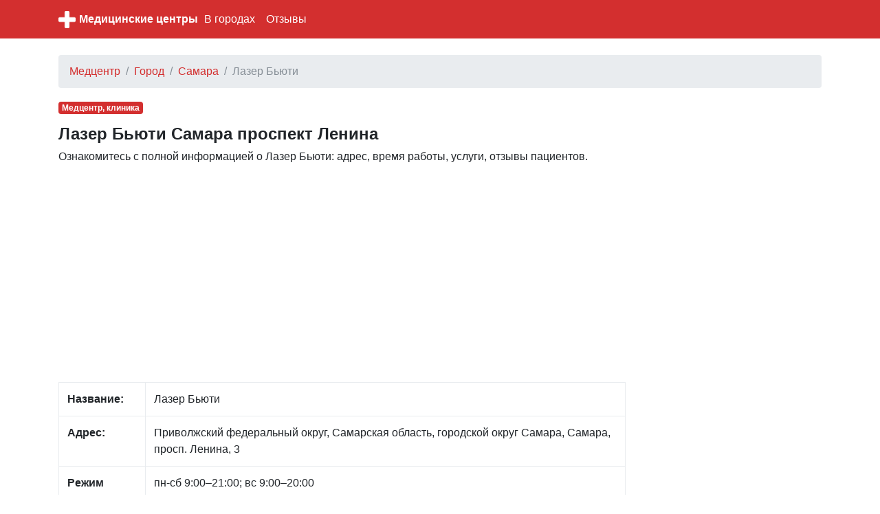

--- FILE ---
content_type: text/html; charset=UTF-8
request_url: https://themedico.ru/2002939/c/lazer-byuti
body_size: 5180
content:
<!DOCTYPE html>
<html lang="ru">
<head>
    <meta charset="utf-8">
    <meta name="viewport" content="width=device-width, initial-scale=1, shrink-to-fit=no">

    <link rel="icon" type="image/x-icon" href="/favicon.ico" >
    <link rel="icon" type="image/png" sizes="32x32" href="/favicon-32x32.png">
    <link rel="icon" type="image/png" sizes="16x16" href="/favicon-16x16.png">

    <meta name="description" content="">

    <link rel="icon" href="/favicon.ico">

    <title>Лазер Бьюти Самара проспект Ленина: адрес, режим работы, услуги, телефон</title>


    <link rel="stylesheet" href="/css/bootstrap.min.css">
    <link rel="stylesheet" href="https://maxcdn.bootstrapcdn.com/font-awesome/4.7.0/css/font-awesome.min.css">
    <link href="/css/main.css" rel="stylesheet">

    <script src="https://yandex.st/jquery/3.2.1/jquery.min.js" type="text/javascript"></script>
    <script src="//api-maps.yandex.ru/2.1/?lang=ru_RU" type="text/javascript"></script>

    

</head>

<body>


<nav class="navbar navbar-expand-md navbar-dark bg-primary mb-4">
    <div class="container">

            <a href="/" class="pull-left">
                <img src="/favicon-96x96.png" width="25" height="25" alt="" class="">
            </a>
            <span class="" style="width:220px;"><a class="logo" href="/">Медицинские центры</a></span>

        <button class="navbar-toggler" type="button" data-toggle="collapse" data-target="#navbarCollapse" aria-controls="navbarCollapse" aria-expanded="false" aria-label="nav" style="padding-left: 0px; padding-right: 0px;">
            <span class="navbar-toggler-icon"></span>
        </button>
        <div class="collapse navbar-collapse" id="navbarCollapse">
            <ul class="navbar-nav mr-auto">

                <li class="nav-item">
                    <a class="nav-link" href="/gorod">В городах</a>
                </li>

                <li class="nav-item">
                    <a class="nav-link" href="/otzyvy">Отзывы</a>
                </li>
            </ul>
        </div>
    </div>
</nav>


<div class="container">
    
    <ol class="breadcrumb">
        
                            <li class="breadcrumb-item"><a href="https://themedico.ru">Медцентр</a></li>
            
        
                            <li class="breadcrumb-item"><a href="https://themedico.ru/gorod">Город</a></li>
            
        
                            <li class="breadcrumb-item"><a href="https://themedico.ru/gorod/samara">Самара</a></li>
            
        
                            <li class="breadcrumb-item active">Лазер Бьюти</li>
            
            </ol>



    <div class="row">
        <div class="col-lg-9" itemscope itemtype="http://schema.org/Place">
            <span class="badge  badge-primary mb-3">Медцентр, клиника</span>
            <h1>Лазер Бьюти Самара проспект Ленина</h1>

            <div class="all-info">
                <p>
                   Ознакомитесь с полной информацией о Лазер Бьюти: адрес, время работы, услуги, отзывы пациентов.
                </p>

            </div>

                        <div class="mt-3 mb-3">
                <script async src="//pagead2.googlesyndication.com/pagead/js/adsbygoogle.js"></script>
                <!-- adaptive -->
                <ins class="adsbygoogle"
                     style="display:block"
                     data-ad-client="ca-pub-1952771030581545"
                     data-ad-slot="3928454311"
                     data-ad-format="auto"></ins>
                <script>
                    (adsbygoogle = window.adsbygoogle || []).push({});
                </script>
            </div>
            
            <div class="main_info">
                <table class="table table-bordered">
                    <tr>
                        <td><b>Название:</b></td>
                        <td><span itemprop="name">Лазер Бьюти</span></td>
                    </tr>
                    <tr>
                        <td><b>Адрес:</b></td>
                        <td><span itemprop="address">Приволжский федеральный округ, Самарская область, городской округ Самара, Самара, просп. Ленина, 3</span></td>
                    </tr>
                    <tr>
                        <td><b>Режим работы:</b></td>
                        <td>пн-сб 9:00–21:00; вс 9:00–20:00</td>
                    </tr>
                    <tr>
                        <td><b>Услуги:</b></td>
                        <td>
                            эпиляция<br/> виды косметологии<br/> для фигуры<br/> косметологические услуги<br/>                         </td>
                    </tr>
                    <tr>
                        <td><b>Телефон:</b></td>
                        <td>
                                                                                <span itemprop="telephone"><a style="display: block;" href="tel:+7 (846) 250-02-03">+7 (846) 250-02-03</a></span>
                                                
                        </td>
                    </tr>
                    <tr>
                        <td><b>Сайт:</b></td>
                        <td>

                            <a style='display:block;' href='http://laser-beauty.ru/'>http://laser-beauty.ru/</a><a style='display:block;' href=''></a>
                        </td>
                    </tr>

                </table>

                <span itemprop="aggregateRating" itemscope itemtype="http://schema.org/AggregateRating">
                <span itemprop="ratingValue" content="3.68"></span>
                <span itemprop="reviewCount" content="0"></span>
            </span>

            </div>


            <div class="mt-4">
                <h2>Лазер Бьюти  на карте</h2>
                <p>
                    Лазер Бьюти на карте города Самара                </p>


                <div id="map" class="w-100 mt-3 mb-5" style="height: 400px;">

                </div>
            </div>

                        <div class="mt-3 mb-3">
                <script async src="//pagead2.googlesyndication.com/pagead/js/adsbygoogle.js"></script>
                <!-- adaptive -->
                <ins class="adsbygoogle"
                     style="display:block"
                     data-ad-client="ca-pub-1952771030581545"
                     data-ad-slot="3928454311"
                     data-ad-format="auto"></ins>
                <script>
                    (adsbygoogle = window.adsbygoogle || []).push({});
                </script>
            </div>
            
            <div class="mt-4 mb-4">
                <h2>Отзывы Лазер Бьюти</h2>
                <p>
                   Для улучшения работы нашего сайта, пожалуйста, оставьте отзыв об этом медицинском центре. Этим Вы поможете другим пользователям
                </p>
            </div>


            <div id="otzyvy" class="mt-2">
                            </div>


            <div id="addreply" class="mb-3">
                <div class="card">
                    <div class="card-header">
                        Добавить отзыв о Лазер Бьюти                    </div>
                    <div class="card-block" style="padding-left: 15px; padding-right: 15px; padding-top: 15px;">
                        <form action="" method="post">
                            <input type="hidden" name="_token" value="WkykOW5SfvynEchG3mwaS7SxNbHLCeEzSpFlNuT1">
                            <div class="form-group">
                                <label for="name">Имя:</label>
                                <input class="form-control" type="text" value="" id="name" name="name">
                            </div>

                            <div class="form-group">
                                <label for="type">Рейтинг:</label>
                                <select id="rating" name="rating" class="form-control">
                                    <option value="0">Нейтральный</option>
                                    <option value="-1">Отрицательный</option>
                                    <option value="1">Позитивный</option>
                                </select>

                            </div>

                            <div class="form-group">
                                <label for="comment">Отзыв:</label>
                                <textarea class="form-control" id="comment" name="comment"
                                          style="height: 150px;"></textarea>
                            </div>

                            <div class="form-group">
                                <script src="https://www.google.com/recaptcha/api.js?hl=ru" async defer></script>
<div class="g-recaptcha" data-size="compact" data-sitekey="6LeCPD4UAAAAAE7DO_EkFgCAwVUlCSrjprcnAqIX"></div>
                            </div>
                            <div class="form-group">
                                <input type="submit" name="send" class="btn btn-primary" style="color:white;" value="Добавить"/>
                            </div>

                            
                        </form>
                    </div>

                </div>
            </div>


                        <div class="mt-4 mb-4">
                <h2>Медицинские центры рядом Самара</h2>

                                <a style="display: block" href="/2002941/c/meditsinskaya-kompaniya-medkorp">Медицинская компания Медкорп улица Мяги</a>
                                <a style="display: block" href="/2003043/c/tsentr-lor-pomoshchi-i-sluhoprotezirovaniya">Центр лор помощи и слухопротезирования улица Мичурина</a>
                                <a style="display: block" href="/2002921/c/meditsinskiy-tsentr-ekspert">Медицинский центр Эксперт Ново-Вокзальная улица</a>
                                <a style="display: block" href="/2002971/c/kardio">Кардио+ улица Кирова</a>
                                <a style="display: block" href="/2002823/c/klinika-lets">Клиника Лец Садовая улица</a>
                                <a style="display: block" href="/2002819/c/medikal-on-grup">Медикал Он Груп улица Карбышева</a>
                                <a style="display: block" href="/2002842/c/klinika-florovoy">Клиника Флоровой улица Антонова-Овсеенко</a>
                                <a style="display: block" href="/2003073/c/munitsipalnoe-uchrezhdenie-poliklinika-9">Муниципальное учреждение поликлиника № 9 </a>
                                <a style="display: block" href="/2003074/c/salon-krasoty-i-zdorovya">Салон красоты и здоровья улица Георгия Димитрова</a>
                                <a style="display: block" href="/2003072/c/gbuz-so-sgdkb-1-im-n-n-ivanovoy">ГБУЗ Со Сгдкб № 1 им. Н. Н. Ивановой проспект Карла Маркса</a>
                                <a style="display: block" href="/2002997/c/meditsinskiy-tsentr-zdorove-detey">Медицинский центр Здоровье Детей 6-я просека</a>
                                <a style="display: block" href="/2094179/c/nash-doktor">Наш доктор улица Парижской Коммуны</a>
                                <a style="display: block" href="/2002946/c/elixir">Elixir Ново-Садовая улица</a>
                                <a style="display: block" href="/2002797/c/klinika-doktora-andreeva">Клиника доктора Андреева Ново-Садовая улица</a>
                                <a style="display: block" href="/2002828/c/medtsentr-klinika-meditsinskiy-tsentr-avatar">Медцентр, клиника Медицинский центр Аватар Ташкентская улица</a>
                                <a style="display: block" href="/2002837/c/lechebno-diagnosticheskiy-tsentr-kardiologii-i-nevrologii">Лечебно-диагностический центр кардиологии и неврологии проспект Кирова</a>
                                <a style="display: block" href="/2002889/c/ambulatornyy-tsentr-1">Амбулаторный центр № 1 Физкультурная улица</a>
                                <a style="display: block" href="/2003075/c/regionalnogo-tsentr-nefrologii-dializa-i-klinicheskoy-transfuziologii">Регионального центр нефрологии, диализа и клинической трансфузиологии Ташкентская улица</a>
                                <a style="display: block" href="/2003002/c/mediko-pedagogicheskiy-tsentr-verbena">Медико-педагогический центр Вербена Галактионовская улица</a>
                                <a style="display: block" href="/2002915/c/meditsinskiy-tsentr-ostrovok-zdorovya-plyus">Медицинский центр Островок здоровья плюс улица Советской Армии</a>
                
            </div>
            
        </div>

        <div class="col-lg-3">
                            <script async src="//pagead2.googlesyndication.com/pagead/js/adsbygoogle.js"></script>
                <!-- adaptive -->
                <ins class="adsbygoogle"
                     style="display:block"
                     data-ad-client="ca-pub-1952771030581545"
                     data-ad-slot="3928454311"
                     data-ad-format="auto"></ins>
                <script>
                    (adsbygoogle = window.adsbygoogle || []).push({});
                </script>
            
        </div>

    </div>

    <br/>

</div><!-- /container -->


<footer class="footer">
    <div class="container" style="background-color: #f5f5f5">
        <span class="text-muted">По всем вопросам работы сайта напишите нам</span>
       <a href="/contact">Обратная связь</a>
    </div>
</footer>

<script src="https://cdnjs.cloudflare.com/ajax/libs/popper.js/1.11.0/umd/popper.min.js" integrity="sha384-b/U6ypiBEHpOf/4+1nzFpr53nxSS+GLCkfwBdFNTxtclqqenISfwAzpKaMNFNmj4" crossorigin="anonymous"></script>
<script src="/js/bootstrap.min.js"></script>

<script type="text/javascript">
    var point = [53.2071720,50.1377040];
    var city = "Самара";
</script>

<script src="/mapsload.js"></script>


<!-- Yandex.Metrika counter -->
<script type="text/javascript" >
    (function (d, w, c) {
        (w[c] = w[c] || []).push(function() {
            try {
                w.yaCounter47137422 = new Ya.Metrika({
                    id:47137422,
                    clickmap:true,
                    trackLinks:true,
                    accurateTrackBounce:true
                });
            } catch(e) { }
        });

        var n = d.getElementsByTagName("script")[0],
            s = d.createElement("script"),
            f = function () { n.parentNode.insertBefore(s, n); };
        s.type = "text/javascript";
        s.async = true;
        s.src = "https://mc.yandex.ru/metrika/watch.js";

        if (w.opera == "[object Opera]") {
            d.addEventListener("DOMContentLoaded", f, false);
        } else { f(); }
    })(document, window, "yandex_metrika_callbacks");
</script>
<noscript><div><img src="https://mc.yandex.ru/watch/47137422" style="position:absolute; left:-9999px;" alt="" /></div></noscript>
<!-- /Yandex.Metrika counter -->


</body>
</html>


--- FILE ---
content_type: text/html; charset=utf-8
request_url: https://www.google.com/recaptcha/api2/anchor?ar=1&k=6LeCPD4UAAAAAE7DO_EkFgCAwVUlCSrjprcnAqIX&co=aHR0cHM6Ly90aGVtZWRpY28ucnU6NDQz&hl=ru&v=N67nZn4AqZkNcbeMu4prBgzg&size=compact&anchor-ms=20000&execute-ms=30000&cb=szivl22qxaqv
body_size: 49569
content:
<!DOCTYPE HTML><html dir="ltr" lang="ru"><head><meta http-equiv="Content-Type" content="text/html; charset=UTF-8">
<meta http-equiv="X-UA-Compatible" content="IE=edge">
<title>reCAPTCHA</title>
<style type="text/css">
/* cyrillic-ext */
@font-face {
  font-family: 'Roboto';
  font-style: normal;
  font-weight: 400;
  font-stretch: 100%;
  src: url(//fonts.gstatic.com/s/roboto/v48/KFO7CnqEu92Fr1ME7kSn66aGLdTylUAMa3GUBHMdazTgWw.woff2) format('woff2');
  unicode-range: U+0460-052F, U+1C80-1C8A, U+20B4, U+2DE0-2DFF, U+A640-A69F, U+FE2E-FE2F;
}
/* cyrillic */
@font-face {
  font-family: 'Roboto';
  font-style: normal;
  font-weight: 400;
  font-stretch: 100%;
  src: url(//fonts.gstatic.com/s/roboto/v48/KFO7CnqEu92Fr1ME7kSn66aGLdTylUAMa3iUBHMdazTgWw.woff2) format('woff2');
  unicode-range: U+0301, U+0400-045F, U+0490-0491, U+04B0-04B1, U+2116;
}
/* greek-ext */
@font-face {
  font-family: 'Roboto';
  font-style: normal;
  font-weight: 400;
  font-stretch: 100%;
  src: url(//fonts.gstatic.com/s/roboto/v48/KFO7CnqEu92Fr1ME7kSn66aGLdTylUAMa3CUBHMdazTgWw.woff2) format('woff2');
  unicode-range: U+1F00-1FFF;
}
/* greek */
@font-face {
  font-family: 'Roboto';
  font-style: normal;
  font-weight: 400;
  font-stretch: 100%;
  src: url(//fonts.gstatic.com/s/roboto/v48/KFO7CnqEu92Fr1ME7kSn66aGLdTylUAMa3-UBHMdazTgWw.woff2) format('woff2');
  unicode-range: U+0370-0377, U+037A-037F, U+0384-038A, U+038C, U+038E-03A1, U+03A3-03FF;
}
/* math */
@font-face {
  font-family: 'Roboto';
  font-style: normal;
  font-weight: 400;
  font-stretch: 100%;
  src: url(//fonts.gstatic.com/s/roboto/v48/KFO7CnqEu92Fr1ME7kSn66aGLdTylUAMawCUBHMdazTgWw.woff2) format('woff2');
  unicode-range: U+0302-0303, U+0305, U+0307-0308, U+0310, U+0312, U+0315, U+031A, U+0326-0327, U+032C, U+032F-0330, U+0332-0333, U+0338, U+033A, U+0346, U+034D, U+0391-03A1, U+03A3-03A9, U+03B1-03C9, U+03D1, U+03D5-03D6, U+03F0-03F1, U+03F4-03F5, U+2016-2017, U+2034-2038, U+203C, U+2040, U+2043, U+2047, U+2050, U+2057, U+205F, U+2070-2071, U+2074-208E, U+2090-209C, U+20D0-20DC, U+20E1, U+20E5-20EF, U+2100-2112, U+2114-2115, U+2117-2121, U+2123-214F, U+2190, U+2192, U+2194-21AE, U+21B0-21E5, U+21F1-21F2, U+21F4-2211, U+2213-2214, U+2216-22FF, U+2308-230B, U+2310, U+2319, U+231C-2321, U+2336-237A, U+237C, U+2395, U+239B-23B7, U+23D0, U+23DC-23E1, U+2474-2475, U+25AF, U+25B3, U+25B7, U+25BD, U+25C1, U+25CA, U+25CC, U+25FB, U+266D-266F, U+27C0-27FF, U+2900-2AFF, U+2B0E-2B11, U+2B30-2B4C, U+2BFE, U+3030, U+FF5B, U+FF5D, U+1D400-1D7FF, U+1EE00-1EEFF;
}
/* symbols */
@font-face {
  font-family: 'Roboto';
  font-style: normal;
  font-weight: 400;
  font-stretch: 100%;
  src: url(//fonts.gstatic.com/s/roboto/v48/KFO7CnqEu92Fr1ME7kSn66aGLdTylUAMaxKUBHMdazTgWw.woff2) format('woff2');
  unicode-range: U+0001-000C, U+000E-001F, U+007F-009F, U+20DD-20E0, U+20E2-20E4, U+2150-218F, U+2190, U+2192, U+2194-2199, U+21AF, U+21E6-21F0, U+21F3, U+2218-2219, U+2299, U+22C4-22C6, U+2300-243F, U+2440-244A, U+2460-24FF, U+25A0-27BF, U+2800-28FF, U+2921-2922, U+2981, U+29BF, U+29EB, U+2B00-2BFF, U+4DC0-4DFF, U+FFF9-FFFB, U+10140-1018E, U+10190-1019C, U+101A0, U+101D0-101FD, U+102E0-102FB, U+10E60-10E7E, U+1D2C0-1D2D3, U+1D2E0-1D37F, U+1F000-1F0FF, U+1F100-1F1AD, U+1F1E6-1F1FF, U+1F30D-1F30F, U+1F315, U+1F31C, U+1F31E, U+1F320-1F32C, U+1F336, U+1F378, U+1F37D, U+1F382, U+1F393-1F39F, U+1F3A7-1F3A8, U+1F3AC-1F3AF, U+1F3C2, U+1F3C4-1F3C6, U+1F3CA-1F3CE, U+1F3D4-1F3E0, U+1F3ED, U+1F3F1-1F3F3, U+1F3F5-1F3F7, U+1F408, U+1F415, U+1F41F, U+1F426, U+1F43F, U+1F441-1F442, U+1F444, U+1F446-1F449, U+1F44C-1F44E, U+1F453, U+1F46A, U+1F47D, U+1F4A3, U+1F4B0, U+1F4B3, U+1F4B9, U+1F4BB, U+1F4BF, U+1F4C8-1F4CB, U+1F4D6, U+1F4DA, U+1F4DF, U+1F4E3-1F4E6, U+1F4EA-1F4ED, U+1F4F7, U+1F4F9-1F4FB, U+1F4FD-1F4FE, U+1F503, U+1F507-1F50B, U+1F50D, U+1F512-1F513, U+1F53E-1F54A, U+1F54F-1F5FA, U+1F610, U+1F650-1F67F, U+1F687, U+1F68D, U+1F691, U+1F694, U+1F698, U+1F6AD, U+1F6B2, U+1F6B9-1F6BA, U+1F6BC, U+1F6C6-1F6CF, U+1F6D3-1F6D7, U+1F6E0-1F6EA, U+1F6F0-1F6F3, U+1F6F7-1F6FC, U+1F700-1F7FF, U+1F800-1F80B, U+1F810-1F847, U+1F850-1F859, U+1F860-1F887, U+1F890-1F8AD, U+1F8B0-1F8BB, U+1F8C0-1F8C1, U+1F900-1F90B, U+1F93B, U+1F946, U+1F984, U+1F996, U+1F9E9, U+1FA00-1FA6F, U+1FA70-1FA7C, U+1FA80-1FA89, U+1FA8F-1FAC6, U+1FACE-1FADC, U+1FADF-1FAE9, U+1FAF0-1FAF8, U+1FB00-1FBFF;
}
/* vietnamese */
@font-face {
  font-family: 'Roboto';
  font-style: normal;
  font-weight: 400;
  font-stretch: 100%;
  src: url(//fonts.gstatic.com/s/roboto/v48/KFO7CnqEu92Fr1ME7kSn66aGLdTylUAMa3OUBHMdazTgWw.woff2) format('woff2');
  unicode-range: U+0102-0103, U+0110-0111, U+0128-0129, U+0168-0169, U+01A0-01A1, U+01AF-01B0, U+0300-0301, U+0303-0304, U+0308-0309, U+0323, U+0329, U+1EA0-1EF9, U+20AB;
}
/* latin-ext */
@font-face {
  font-family: 'Roboto';
  font-style: normal;
  font-weight: 400;
  font-stretch: 100%;
  src: url(//fonts.gstatic.com/s/roboto/v48/KFO7CnqEu92Fr1ME7kSn66aGLdTylUAMa3KUBHMdazTgWw.woff2) format('woff2');
  unicode-range: U+0100-02BA, U+02BD-02C5, U+02C7-02CC, U+02CE-02D7, U+02DD-02FF, U+0304, U+0308, U+0329, U+1D00-1DBF, U+1E00-1E9F, U+1EF2-1EFF, U+2020, U+20A0-20AB, U+20AD-20C0, U+2113, U+2C60-2C7F, U+A720-A7FF;
}
/* latin */
@font-face {
  font-family: 'Roboto';
  font-style: normal;
  font-weight: 400;
  font-stretch: 100%;
  src: url(//fonts.gstatic.com/s/roboto/v48/KFO7CnqEu92Fr1ME7kSn66aGLdTylUAMa3yUBHMdazQ.woff2) format('woff2');
  unicode-range: U+0000-00FF, U+0131, U+0152-0153, U+02BB-02BC, U+02C6, U+02DA, U+02DC, U+0304, U+0308, U+0329, U+2000-206F, U+20AC, U+2122, U+2191, U+2193, U+2212, U+2215, U+FEFF, U+FFFD;
}
/* cyrillic-ext */
@font-face {
  font-family: 'Roboto';
  font-style: normal;
  font-weight: 500;
  font-stretch: 100%;
  src: url(//fonts.gstatic.com/s/roboto/v48/KFO7CnqEu92Fr1ME7kSn66aGLdTylUAMa3GUBHMdazTgWw.woff2) format('woff2');
  unicode-range: U+0460-052F, U+1C80-1C8A, U+20B4, U+2DE0-2DFF, U+A640-A69F, U+FE2E-FE2F;
}
/* cyrillic */
@font-face {
  font-family: 'Roboto';
  font-style: normal;
  font-weight: 500;
  font-stretch: 100%;
  src: url(//fonts.gstatic.com/s/roboto/v48/KFO7CnqEu92Fr1ME7kSn66aGLdTylUAMa3iUBHMdazTgWw.woff2) format('woff2');
  unicode-range: U+0301, U+0400-045F, U+0490-0491, U+04B0-04B1, U+2116;
}
/* greek-ext */
@font-face {
  font-family: 'Roboto';
  font-style: normal;
  font-weight: 500;
  font-stretch: 100%;
  src: url(//fonts.gstatic.com/s/roboto/v48/KFO7CnqEu92Fr1ME7kSn66aGLdTylUAMa3CUBHMdazTgWw.woff2) format('woff2');
  unicode-range: U+1F00-1FFF;
}
/* greek */
@font-face {
  font-family: 'Roboto';
  font-style: normal;
  font-weight: 500;
  font-stretch: 100%;
  src: url(//fonts.gstatic.com/s/roboto/v48/KFO7CnqEu92Fr1ME7kSn66aGLdTylUAMa3-UBHMdazTgWw.woff2) format('woff2');
  unicode-range: U+0370-0377, U+037A-037F, U+0384-038A, U+038C, U+038E-03A1, U+03A3-03FF;
}
/* math */
@font-face {
  font-family: 'Roboto';
  font-style: normal;
  font-weight: 500;
  font-stretch: 100%;
  src: url(//fonts.gstatic.com/s/roboto/v48/KFO7CnqEu92Fr1ME7kSn66aGLdTylUAMawCUBHMdazTgWw.woff2) format('woff2');
  unicode-range: U+0302-0303, U+0305, U+0307-0308, U+0310, U+0312, U+0315, U+031A, U+0326-0327, U+032C, U+032F-0330, U+0332-0333, U+0338, U+033A, U+0346, U+034D, U+0391-03A1, U+03A3-03A9, U+03B1-03C9, U+03D1, U+03D5-03D6, U+03F0-03F1, U+03F4-03F5, U+2016-2017, U+2034-2038, U+203C, U+2040, U+2043, U+2047, U+2050, U+2057, U+205F, U+2070-2071, U+2074-208E, U+2090-209C, U+20D0-20DC, U+20E1, U+20E5-20EF, U+2100-2112, U+2114-2115, U+2117-2121, U+2123-214F, U+2190, U+2192, U+2194-21AE, U+21B0-21E5, U+21F1-21F2, U+21F4-2211, U+2213-2214, U+2216-22FF, U+2308-230B, U+2310, U+2319, U+231C-2321, U+2336-237A, U+237C, U+2395, U+239B-23B7, U+23D0, U+23DC-23E1, U+2474-2475, U+25AF, U+25B3, U+25B7, U+25BD, U+25C1, U+25CA, U+25CC, U+25FB, U+266D-266F, U+27C0-27FF, U+2900-2AFF, U+2B0E-2B11, U+2B30-2B4C, U+2BFE, U+3030, U+FF5B, U+FF5D, U+1D400-1D7FF, U+1EE00-1EEFF;
}
/* symbols */
@font-face {
  font-family: 'Roboto';
  font-style: normal;
  font-weight: 500;
  font-stretch: 100%;
  src: url(//fonts.gstatic.com/s/roboto/v48/KFO7CnqEu92Fr1ME7kSn66aGLdTylUAMaxKUBHMdazTgWw.woff2) format('woff2');
  unicode-range: U+0001-000C, U+000E-001F, U+007F-009F, U+20DD-20E0, U+20E2-20E4, U+2150-218F, U+2190, U+2192, U+2194-2199, U+21AF, U+21E6-21F0, U+21F3, U+2218-2219, U+2299, U+22C4-22C6, U+2300-243F, U+2440-244A, U+2460-24FF, U+25A0-27BF, U+2800-28FF, U+2921-2922, U+2981, U+29BF, U+29EB, U+2B00-2BFF, U+4DC0-4DFF, U+FFF9-FFFB, U+10140-1018E, U+10190-1019C, U+101A0, U+101D0-101FD, U+102E0-102FB, U+10E60-10E7E, U+1D2C0-1D2D3, U+1D2E0-1D37F, U+1F000-1F0FF, U+1F100-1F1AD, U+1F1E6-1F1FF, U+1F30D-1F30F, U+1F315, U+1F31C, U+1F31E, U+1F320-1F32C, U+1F336, U+1F378, U+1F37D, U+1F382, U+1F393-1F39F, U+1F3A7-1F3A8, U+1F3AC-1F3AF, U+1F3C2, U+1F3C4-1F3C6, U+1F3CA-1F3CE, U+1F3D4-1F3E0, U+1F3ED, U+1F3F1-1F3F3, U+1F3F5-1F3F7, U+1F408, U+1F415, U+1F41F, U+1F426, U+1F43F, U+1F441-1F442, U+1F444, U+1F446-1F449, U+1F44C-1F44E, U+1F453, U+1F46A, U+1F47D, U+1F4A3, U+1F4B0, U+1F4B3, U+1F4B9, U+1F4BB, U+1F4BF, U+1F4C8-1F4CB, U+1F4D6, U+1F4DA, U+1F4DF, U+1F4E3-1F4E6, U+1F4EA-1F4ED, U+1F4F7, U+1F4F9-1F4FB, U+1F4FD-1F4FE, U+1F503, U+1F507-1F50B, U+1F50D, U+1F512-1F513, U+1F53E-1F54A, U+1F54F-1F5FA, U+1F610, U+1F650-1F67F, U+1F687, U+1F68D, U+1F691, U+1F694, U+1F698, U+1F6AD, U+1F6B2, U+1F6B9-1F6BA, U+1F6BC, U+1F6C6-1F6CF, U+1F6D3-1F6D7, U+1F6E0-1F6EA, U+1F6F0-1F6F3, U+1F6F7-1F6FC, U+1F700-1F7FF, U+1F800-1F80B, U+1F810-1F847, U+1F850-1F859, U+1F860-1F887, U+1F890-1F8AD, U+1F8B0-1F8BB, U+1F8C0-1F8C1, U+1F900-1F90B, U+1F93B, U+1F946, U+1F984, U+1F996, U+1F9E9, U+1FA00-1FA6F, U+1FA70-1FA7C, U+1FA80-1FA89, U+1FA8F-1FAC6, U+1FACE-1FADC, U+1FADF-1FAE9, U+1FAF0-1FAF8, U+1FB00-1FBFF;
}
/* vietnamese */
@font-face {
  font-family: 'Roboto';
  font-style: normal;
  font-weight: 500;
  font-stretch: 100%;
  src: url(//fonts.gstatic.com/s/roboto/v48/KFO7CnqEu92Fr1ME7kSn66aGLdTylUAMa3OUBHMdazTgWw.woff2) format('woff2');
  unicode-range: U+0102-0103, U+0110-0111, U+0128-0129, U+0168-0169, U+01A0-01A1, U+01AF-01B0, U+0300-0301, U+0303-0304, U+0308-0309, U+0323, U+0329, U+1EA0-1EF9, U+20AB;
}
/* latin-ext */
@font-face {
  font-family: 'Roboto';
  font-style: normal;
  font-weight: 500;
  font-stretch: 100%;
  src: url(//fonts.gstatic.com/s/roboto/v48/KFO7CnqEu92Fr1ME7kSn66aGLdTylUAMa3KUBHMdazTgWw.woff2) format('woff2');
  unicode-range: U+0100-02BA, U+02BD-02C5, U+02C7-02CC, U+02CE-02D7, U+02DD-02FF, U+0304, U+0308, U+0329, U+1D00-1DBF, U+1E00-1E9F, U+1EF2-1EFF, U+2020, U+20A0-20AB, U+20AD-20C0, U+2113, U+2C60-2C7F, U+A720-A7FF;
}
/* latin */
@font-face {
  font-family: 'Roboto';
  font-style: normal;
  font-weight: 500;
  font-stretch: 100%;
  src: url(//fonts.gstatic.com/s/roboto/v48/KFO7CnqEu92Fr1ME7kSn66aGLdTylUAMa3yUBHMdazQ.woff2) format('woff2');
  unicode-range: U+0000-00FF, U+0131, U+0152-0153, U+02BB-02BC, U+02C6, U+02DA, U+02DC, U+0304, U+0308, U+0329, U+2000-206F, U+20AC, U+2122, U+2191, U+2193, U+2212, U+2215, U+FEFF, U+FFFD;
}
/* cyrillic-ext */
@font-face {
  font-family: 'Roboto';
  font-style: normal;
  font-weight: 900;
  font-stretch: 100%;
  src: url(//fonts.gstatic.com/s/roboto/v48/KFO7CnqEu92Fr1ME7kSn66aGLdTylUAMa3GUBHMdazTgWw.woff2) format('woff2');
  unicode-range: U+0460-052F, U+1C80-1C8A, U+20B4, U+2DE0-2DFF, U+A640-A69F, U+FE2E-FE2F;
}
/* cyrillic */
@font-face {
  font-family: 'Roboto';
  font-style: normal;
  font-weight: 900;
  font-stretch: 100%;
  src: url(//fonts.gstatic.com/s/roboto/v48/KFO7CnqEu92Fr1ME7kSn66aGLdTylUAMa3iUBHMdazTgWw.woff2) format('woff2');
  unicode-range: U+0301, U+0400-045F, U+0490-0491, U+04B0-04B1, U+2116;
}
/* greek-ext */
@font-face {
  font-family: 'Roboto';
  font-style: normal;
  font-weight: 900;
  font-stretch: 100%;
  src: url(//fonts.gstatic.com/s/roboto/v48/KFO7CnqEu92Fr1ME7kSn66aGLdTylUAMa3CUBHMdazTgWw.woff2) format('woff2');
  unicode-range: U+1F00-1FFF;
}
/* greek */
@font-face {
  font-family: 'Roboto';
  font-style: normal;
  font-weight: 900;
  font-stretch: 100%;
  src: url(//fonts.gstatic.com/s/roboto/v48/KFO7CnqEu92Fr1ME7kSn66aGLdTylUAMa3-UBHMdazTgWw.woff2) format('woff2');
  unicode-range: U+0370-0377, U+037A-037F, U+0384-038A, U+038C, U+038E-03A1, U+03A3-03FF;
}
/* math */
@font-face {
  font-family: 'Roboto';
  font-style: normal;
  font-weight: 900;
  font-stretch: 100%;
  src: url(//fonts.gstatic.com/s/roboto/v48/KFO7CnqEu92Fr1ME7kSn66aGLdTylUAMawCUBHMdazTgWw.woff2) format('woff2');
  unicode-range: U+0302-0303, U+0305, U+0307-0308, U+0310, U+0312, U+0315, U+031A, U+0326-0327, U+032C, U+032F-0330, U+0332-0333, U+0338, U+033A, U+0346, U+034D, U+0391-03A1, U+03A3-03A9, U+03B1-03C9, U+03D1, U+03D5-03D6, U+03F0-03F1, U+03F4-03F5, U+2016-2017, U+2034-2038, U+203C, U+2040, U+2043, U+2047, U+2050, U+2057, U+205F, U+2070-2071, U+2074-208E, U+2090-209C, U+20D0-20DC, U+20E1, U+20E5-20EF, U+2100-2112, U+2114-2115, U+2117-2121, U+2123-214F, U+2190, U+2192, U+2194-21AE, U+21B0-21E5, U+21F1-21F2, U+21F4-2211, U+2213-2214, U+2216-22FF, U+2308-230B, U+2310, U+2319, U+231C-2321, U+2336-237A, U+237C, U+2395, U+239B-23B7, U+23D0, U+23DC-23E1, U+2474-2475, U+25AF, U+25B3, U+25B7, U+25BD, U+25C1, U+25CA, U+25CC, U+25FB, U+266D-266F, U+27C0-27FF, U+2900-2AFF, U+2B0E-2B11, U+2B30-2B4C, U+2BFE, U+3030, U+FF5B, U+FF5D, U+1D400-1D7FF, U+1EE00-1EEFF;
}
/* symbols */
@font-face {
  font-family: 'Roboto';
  font-style: normal;
  font-weight: 900;
  font-stretch: 100%;
  src: url(//fonts.gstatic.com/s/roboto/v48/KFO7CnqEu92Fr1ME7kSn66aGLdTylUAMaxKUBHMdazTgWw.woff2) format('woff2');
  unicode-range: U+0001-000C, U+000E-001F, U+007F-009F, U+20DD-20E0, U+20E2-20E4, U+2150-218F, U+2190, U+2192, U+2194-2199, U+21AF, U+21E6-21F0, U+21F3, U+2218-2219, U+2299, U+22C4-22C6, U+2300-243F, U+2440-244A, U+2460-24FF, U+25A0-27BF, U+2800-28FF, U+2921-2922, U+2981, U+29BF, U+29EB, U+2B00-2BFF, U+4DC0-4DFF, U+FFF9-FFFB, U+10140-1018E, U+10190-1019C, U+101A0, U+101D0-101FD, U+102E0-102FB, U+10E60-10E7E, U+1D2C0-1D2D3, U+1D2E0-1D37F, U+1F000-1F0FF, U+1F100-1F1AD, U+1F1E6-1F1FF, U+1F30D-1F30F, U+1F315, U+1F31C, U+1F31E, U+1F320-1F32C, U+1F336, U+1F378, U+1F37D, U+1F382, U+1F393-1F39F, U+1F3A7-1F3A8, U+1F3AC-1F3AF, U+1F3C2, U+1F3C4-1F3C6, U+1F3CA-1F3CE, U+1F3D4-1F3E0, U+1F3ED, U+1F3F1-1F3F3, U+1F3F5-1F3F7, U+1F408, U+1F415, U+1F41F, U+1F426, U+1F43F, U+1F441-1F442, U+1F444, U+1F446-1F449, U+1F44C-1F44E, U+1F453, U+1F46A, U+1F47D, U+1F4A3, U+1F4B0, U+1F4B3, U+1F4B9, U+1F4BB, U+1F4BF, U+1F4C8-1F4CB, U+1F4D6, U+1F4DA, U+1F4DF, U+1F4E3-1F4E6, U+1F4EA-1F4ED, U+1F4F7, U+1F4F9-1F4FB, U+1F4FD-1F4FE, U+1F503, U+1F507-1F50B, U+1F50D, U+1F512-1F513, U+1F53E-1F54A, U+1F54F-1F5FA, U+1F610, U+1F650-1F67F, U+1F687, U+1F68D, U+1F691, U+1F694, U+1F698, U+1F6AD, U+1F6B2, U+1F6B9-1F6BA, U+1F6BC, U+1F6C6-1F6CF, U+1F6D3-1F6D7, U+1F6E0-1F6EA, U+1F6F0-1F6F3, U+1F6F7-1F6FC, U+1F700-1F7FF, U+1F800-1F80B, U+1F810-1F847, U+1F850-1F859, U+1F860-1F887, U+1F890-1F8AD, U+1F8B0-1F8BB, U+1F8C0-1F8C1, U+1F900-1F90B, U+1F93B, U+1F946, U+1F984, U+1F996, U+1F9E9, U+1FA00-1FA6F, U+1FA70-1FA7C, U+1FA80-1FA89, U+1FA8F-1FAC6, U+1FACE-1FADC, U+1FADF-1FAE9, U+1FAF0-1FAF8, U+1FB00-1FBFF;
}
/* vietnamese */
@font-face {
  font-family: 'Roboto';
  font-style: normal;
  font-weight: 900;
  font-stretch: 100%;
  src: url(//fonts.gstatic.com/s/roboto/v48/KFO7CnqEu92Fr1ME7kSn66aGLdTylUAMa3OUBHMdazTgWw.woff2) format('woff2');
  unicode-range: U+0102-0103, U+0110-0111, U+0128-0129, U+0168-0169, U+01A0-01A1, U+01AF-01B0, U+0300-0301, U+0303-0304, U+0308-0309, U+0323, U+0329, U+1EA0-1EF9, U+20AB;
}
/* latin-ext */
@font-face {
  font-family: 'Roboto';
  font-style: normal;
  font-weight: 900;
  font-stretch: 100%;
  src: url(//fonts.gstatic.com/s/roboto/v48/KFO7CnqEu92Fr1ME7kSn66aGLdTylUAMa3KUBHMdazTgWw.woff2) format('woff2');
  unicode-range: U+0100-02BA, U+02BD-02C5, U+02C7-02CC, U+02CE-02D7, U+02DD-02FF, U+0304, U+0308, U+0329, U+1D00-1DBF, U+1E00-1E9F, U+1EF2-1EFF, U+2020, U+20A0-20AB, U+20AD-20C0, U+2113, U+2C60-2C7F, U+A720-A7FF;
}
/* latin */
@font-face {
  font-family: 'Roboto';
  font-style: normal;
  font-weight: 900;
  font-stretch: 100%;
  src: url(//fonts.gstatic.com/s/roboto/v48/KFO7CnqEu92Fr1ME7kSn66aGLdTylUAMa3yUBHMdazQ.woff2) format('woff2');
  unicode-range: U+0000-00FF, U+0131, U+0152-0153, U+02BB-02BC, U+02C6, U+02DA, U+02DC, U+0304, U+0308, U+0329, U+2000-206F, U+20AC, U+2122, U+2191, U+2193, U+2212, U+2215, U+FEFF, U+FFFD;
}

</style>
<link rel="stylesheet" type="text/css" href="https://www.gstatic.com/recaptcha/releases/N67nZn4AqZkNcbeMu4prBgzg/styles__ltr.css">
<script nonce="Lfb-WUo6F9vRYux3olgIWA" type="text/javascript">window['__recaptcha_api'] = 'https://www.google.com/recaptcha/api2/';</script>
<script type="text/javascript" src="https://www.gstatic.com/recaptcha/releases/N67nZn4AqZkNcbeMu4prBgzg/recaptcha__ru.js" nonce="Lfb-WUo6F9vRYux3olgIWA">
      
    </script></head>
<body><div id="rc-anchor-alert" class="rc-anchor-alert"></div>
<input type="hidden" id="recaptcha-token" value="[base64]">
<script type="text/javascript" nonce="Lfb-WUo6F9vRYux3olgIWA">
      recaptcha.anchor.Main.init("[\x22ainput\x22,[\x22bgdata\x22,\x22\x22,\[base64]/[base64]/[base64]/[base64]/[base64]/[base64]/KGcoTywyNTMsTy5PKSxVRyhPLEMpKTpnKE8sMjUzLEMpLE8pKSxsKSksTykpfSxieT1mdW5jdGlvbihDLE8sdSxsKXtmb3IobD0odT1SKEMpLDApO08+MDtPLS0pbD1sPDw4fFooQyk7ZyhDLHUsbCl9LFVHPWZ1bmN0aW9uKEMsTyl7Qy5pLmxlbmd0aD4xMDQ/[base64]/[base64]/[base64]/[base64]/[base64]/[base64]/[base64]\\u003d\x22,\[base64]\\u003d\\u003d\x22,\x22SMK2w5TDs1tIw6J1KcO5w4EMWsKwNiBQw44GasO4EAgJw509w7hjwolPczJsOAbDqcOcdhzChTUsw7nDhcKxw6/Dq07DjF3CmcK3w4gew53DjE9QHMOvw4Agw4bCmyPDugTDhsOnw6rCmRvCqcOdwoPDrV7DmcO5wr/CsMKwwqPDu2E8QMOaw4kUw6XCtMONcHXCosO2RmDDviTDjQAiwr/[base64]/CrsKlQXBgIlBOd29Lw5HDkHYENgMhZEnDjhXDuCXDpFI7wofDpBAkw6PDlwDCt8Orw5Q9XSQWOcKMDxvDnMKYwqMDQSbCj1kLw6jDosK7fsOZEDPDvCU5w4A9wqILDcOGD8O8w7/Ct8OhwrBTOgpyYHvDpjLCsQDDgcOPw4gCZMKKwr7DlF0dbF7DlGvClsK9w5XDkzU8w4HCs8KFG8O0BU4Dw4DCpn4kwopHRsOlwq7ChjfCgsK6wrZyO8O2w6TCuiHDrQfCl8K7AwJ+wrg5HTdjbMK1w6oPNwvCtsOpwq4TwpDDvMKGHFUmwpxJwpnDnMK4WDp/XMKiImpOwo02wpXDiXgVO8Kgw4s8BkV0JFJoF3w3w4EUWsO6G8OfcgrCssO+LlfDr3fCosKvT8O7MlghTsOjw5VsS8ORUinDq8OeGcKtw7ZIwpgZLCbDlcO2Z8O4anTCkcK/w7ACw6Yow6jCosOJwq5dZWtmZ8KDw4IlEMOfwrQ5wqF/[base64]/b8O/wp/CqsOPw4d2w6xyw5/Cn8Ohwo1Gwodawp7CsMKdMMODX8KBZ3k2GcOBw7HCucOsBMKywobCrgLDgMKZYCvDtsOfUBxQwrVZTMKpesOtCMO8A8K/wpjDmhtFwo5Jw4Qqwqw/w4jCvMOdwqPDpHLDoE3Dnkp7S8O9RsOGwqJyw5rDqSTDnMOBVMOJw51fRB8Cw6YNw687csKmw6skOSwtw7fCmlNWcsO0YX/CsUtewpgCWBHCkMOPW8OAw5HCjGtLw4fCpMKRJ0jDnGRmw4kqTcK1c8OiczN3CMOpw5bDl8ODPV80aj4Gwr/[base64]/DhTwqwrTCtS1WG8KbcyxyH0ZTwonCncKzJ3Z0QxDCjMKJwohTw7LCpsODf8OLZMKJw4zDiC5aM0XDh3YTwoYfw7nDicO0dgdjwr7Cv2Vzw6rChcO9EMOnUcOBXxhZwq/DiSjCvULCpXNWYsKtw7J4QSwZwrVRZw7CjioVUsKpwq/CsQJtw6DDgyHDgcKYw6vDpCfDrMO0DcOQw5rDoDbDlMOOw4/[base64]/DvMKwak/Dp8Ojwp41Pm9Tw5g6w4TDr8OrGcOJw7jCnsKvw7A4w7xpwqomw7LDq8KRTcO6TFLCvcK8ZGEHC1zClQpNVQfChMKCbMO3wooww71ew7pIw6fCrsK4wotiw5zChsKqw753w4fDiMOywr1/NMO3I8OLacOpP1xOJzHCpMOLI8KQw6fDrsKVw6vChlwYwqbCnV05L3HCuVPDmnjCh8O1cTjCs8K4NSIOw7/CvcKMwpdDQ8Kiw4QCw7wCwr0GHw58TcKHwpJvwq7Cr3HDj8KOCybCtBPDuMK5wqZnSGRJFSvCk8O9IcK5S8KNecOpw7ImwpbDncOFF8OWwrNmHMO7C1jDsBV/w6bCrcOVw48lw4jCgcKNwp05V8KrS8KzTsKYW8OgIy7Dtj9rw5Vuwp/DoBZUwqbCtcKKwoDDuDkeesOAw7UgelkZw59Nw7N2DsKjUcKkw7zDnCcbbMKwCjnCiDRRw4d3W1HClcKUw45two/[base64]/wrd3w7XDpsOiAcOOwpEbe0sGF8K4w752JjJlNSBnw4/DpcOPEMOvZ8OHLQ3ChH3CpMKdGsOOL2tHw5nDjsOcVMO4wpUTMsOHImnCr8Otw57CimzCjTVYw7nClsOTw7YUblNrE8K9IBnCoRjCm0YXwozDjsOpwonDiyvDvTJ9OgFxasKkwpkAJsOhw41ewrRTGsKdwrfDisOuw7Ibw5/CmghtCA/Cp8OIw4JfWcKfw5vDssK1w57CoBEZwpJuYzsFGikUw5xMw4pZw5BCZcO2SsOcwr/Du2ReesOBw4HDpMKkGl9cwp7CoFDDkxHDuzLCucKNWAtCJMKPRcOsw4Bjw5HChHPCqsO9w7rCicOZw5APYDVDf8ORBwLCrcOrJQARwqACw7HDqMOfwqHCo8OywrfCgh9Fw4HCvcOswpJ9wrLDvB0rw6LDmMO1wpMOwoU/[base64]/RMOqw58NwooCSlogw4dNwrDCiMK1LsOWw4Mdw5PDvcO6wq3DvUB5fcKqwqXComHDrcO3woNMwrNzwo/CiMO0w7zCiWp/[base64]/DnQrCtMO+CmzDqSgfwp5mHW5UJMKew4tpG8KCw5HCnG3Ch13Co8Kuw6LDmh91wpHDgwl7OcOzwpnDhBHCow9fw4/Ci18Dwq3CscKgfsOQSsKXw4HCkXh7cCfCvWgCwqJ1b17Crwg0w7DDlMO9aDgrwoBYw64nwq8/w5wLBMOSccOgwqt7woMNd1bDh2EGIMO8wrbCnhxOwr4QwpDDlMOyLcO/DMKkHHtVwpIYwoXDnsKxJcOdeXB9F8KTQGTDqxDDrEPCsMKGVsO2w7sMBcOQw4/Cj0ZAwrTCqcOhXsKhwojCswjDiV98w7okw4Uawq5mwrdDw6RwT8OqW8KAw7jDksOCIcKrZwnDhxYGV8OtwrPDlcOkw5lib8OQNMKfwq7DiMOyLHAAwojDjk7DmsOZf8K1wq3CkTzCiR1NRcOIFRlxM8Oyw7xMw7E3wo/[base64]/[base64]/[base64]/DtcKcwow7w6nCmQfDoMOiasKzw6jCssKLwpLCqGvDukVDWGfCjAAKw4YXw5vCpR/[base64]/wpTDp33DqMOvXnnDhRjCm18WVcKBwpjCvCzCmDDCqHfDikPDtG7CrRZKCyLCp8KNH8Orwo/CusOuUiw7wqfDjcOjwogBUgo1HcKGwpFGDMOiw6lCw5LCqcKBOV8Cw7/CmgIOw6rDu3RKw4kjwoVaZzfCr8KSw4vCo8K7Dh/CrF/DosKgf8Kow51AH0nCkgzCvFRcAsOZw7Ypb8KXGFXClgPDrkRXwrAXckzDgsKTw68Wwp/DhB7DjVlsaiZCGcKwUDYlwrVuccODwpRRwoFMC0k1wplTw6HDqcOHIsOow5PCuC7Cll4jXUfDiMKuKz5Iw5bCtgnCvcKPwoIEQD/Dm8OSBGPCscOZB3U7LcKOcsOlw4tbRlfDmsONw7PDuyDCtcO7ecKmS8KgesKhcyklK8KGwqvDtAgUwoMQNEnDvQvCrG7CgcOzEyAbw4PCj8Osw67Cu8OqwpkmwrY/wpgkwqdNwrwGw5rCj8KtwrA5wpM6YzbCsMKow6FFwohbw7wbNMOISsOiw6DCvsOQwrAwcwzCtMOAw7rCpHrDt8Kvw4vCosOywrIafcOORcKqTsOlfsKXwrV3QMKCcBl8woXDgBsVw6NbwrnDuwXDlsKPf8O6Gx/DiMK7w5/DrSNDwrYzLCY0w7wXUsKhD8OHw7h3ZSZWwoNiZjDCi3VOV8KBXx44WsKvw6zCj1kUPcO7CcOaVMK4dTHDg1vDscOiwq7Cv8OswrHDs8O3ZsK7woA+FMKvwqoiwqLCgRQbwpZKw4TDijPDnwgsH8ORGcOtSCtPwqkDeMKqOcOLWAJ9Vm7DjwPClmLCvBDDosK/WsOXwpTDvCB8wo0DRcKJFwHCosOOw54AenVyw5o/w4JaSMOawpIOCknDpzp8wqRwwrA2dnstwqPDocOfXn3CmxbCqsKBIsKxSMOWIjc4eMKhw5/Cr8KvwrRLR8KSw5FgETs3ICDCkcKlwp5kwqMbA8K+w6Y9Cl9WCiDDoBtfwpLChsObw7/CmmlDw5gNbwrCucKEIUVawpLCt8KMdX1MdEzDpsOdw4ICw7HDssKlJEIHwoRib8OocMKUSwHCuDpJwqtEw77Cu8OjMcOidAkhw5bCrWN1w4bDnsOiw5bChkIoby/CkMKzwoxOKnNuHcKuC1Blw4kswokFYg7DgcOxMsOqw7kpw6Vcw6Y8w5ZIwooyw6jCp1/CmWQ8LsKUBhpqSsOPK8K9VQzClG4uLm9AYQQpEMK3wpNzw7QlwrLDhsOjD8KnJcK2w67CncOBbmjCnsKaw7nDrC85woxKw5vCrMO6FMKsF8OHFw45wq12EcK9CUcYwq7Dh0bDt1g5wrdYKBjDtsK8IUwlBUDDm8OYwrR4KsOXw6/Dm8OOw5rDt0ccblnCjsKEwpLDn0M9wqvDv8OvwoYHwoXDr8KzwpbClMKuVx4awrLChnPDk3wbwqPCo8K3wokVLMK1w4V0DcKFwqEsN8KewqLChcK0bcO3C8OxwpTCmEzDgsOAw7I1PMO5DMKdRMOzw4zCpcOtN8OtUAvDrgkTw5pAwrjDhMOBJsO6PMO/IsOYPyEDRyvCrxrCmcK9LC1ew4UEw7XDpW11ERzCkApmJMOCL8O1w4zDo8OBwozCmifCj3fCiGBzw4HDtx/CrcOzwojDjwXDscKbwpJbw7kvw6JdwrdrL3/DqUbDlnklw7rCtCFeNsOBwrM/wpxJKcKew4TCsMKTJcO3wpTDhQzDkBzCmyzDlsKRABcGwp9RaX1Rwr7DnXgxQh7Cu8KrAsKRHWHDusOaVcOZXMK4UXnDhj7ChMOTXVMOQsO7cMKDwpnCq2XDtzBZw6nDr8KGJsOXw6vCrWHCi8Olw7vDpsK/GsOQwqDCoj9xw60xNMKtw7bCmmJsXy7DtlpHwqzCmcK+RMK2wo/DjcOMS8Kjw75eD8OKbsKgYsOqDFYWwq9Lwok8wrJqwpHDtEBswpBef2/ChEk7wrnDlMOTEQUeb1x0WDnDksOSwpjDlAtdw64QHyhzNDpWwrA+S3ADE2UBLn/CixhDw5rDtHXCgsOow4vCnF84E1cBw5PDn0HDtMKow7BTwqNrw4PDvcKywpUaUCDCucK3wo8Pwpktwo7Co8KDw5jDqnNLTRJbw559F1wRWjPDpcKSwqlQQ3ZEX0k5wq/[base64]/HcOldsOvDzDCucK2wr9Mwr/DvWPClEjCsMKZwqRMVVQtLX7DmcOowrPDjyTCosOkZMKCNTABFMOfwpMDBcO9wo5bW8OTwr0bZcOcNMO0w6s2BMKTC8OIwprCnTRcwpIId0XDpVfCmcKtw6vDkU4rBjHDmcOOwoA+w5fCtsOTw7TCoV/CkBVqI0c6MsO2wqRtRcOpw7bCoMK9T8O9PcKlwpwjwqbDqXrCk8KuelM6BQTDnMKGCcKCwozDgMKLdi7CpxnCu2JIw6/ClMOcw5YVwprCuX/Cr2XDqA9DQlcfD8KWdcOcTMK0w5oewrceNwvDsEo5w61zOXbDocOgwoJVbMKywqpHYl5Owrx+w7APYsKwSD3DgDQSccOxGVMPZsKaw6tPw6HCksKBTATCh1/CghbDr8K6JSPCmsKtwrrDonPDncOIwpbDsUgKwobCmsKiHyhswqASwr8AGzHDp1xXHMKBwrlgwonDphtxwpVmesONEsO1wprCiMKTwpDDo2hzwpJMwo3CtsOYwqTDv2HDm8OsNsKqwrnCojVVKk4yMBbCiMKtw5hgw4BewpxlDcKbZsKGwrvDvxfCt1YIw65/[base64]/Cs8KdGcKdw49pV8OkewcPBm9rw7k1wrhSZ8K5NXnDnTonEsOrwr/[base64]/DuT4sw4/CkHLCuVl8T1t8fcOsFXFfcGvDi1vCt8O9wo7Ci8OhNVbCiFPCs05jayfCnMOww5Jaw5FXwrd2wqBEcRjCiibDm8OfW8ObOMKyaA44wpnCvUcww4DCqFHDusO/U8OATSfClsORwpzDu8Kgw7c3w6DCosONwofCtl59wpgsNHjDp8KPw43DtcK4cRIaHxwZwpENe8KOw4lsJcOQwozDg8OXwpDDpcKRw7Bnw7bDkMOVw4Row6tQwpXCrVQNSsO/QnNqwrzDqMOHw60Fw5hWwqfDuGUdHsKrScOnbkQkJixyYGJibU/[base64]/f8OEN3wJwoxIBcOQw6bCi31KFEbCuyzCmxIVdcKqwrhTfFEQbwPDl8Kow7IIdMK/[base64]/CocKuwpEMOcKqbcOzcDfDosKHwpLCmMK8wpzCpW9PK8OgwqfDrSgfw7TDjcO3FMOYwr/CksOgSFB1wovCqh8Uw7vClcKSXCoPCsKnFWPDn8Oow4rDtwF9I8OKFHnDpMK7aSwOe8OSYUR2w7fCgE0Pw71PAm/Dv8KxwrDDm8Opw7zDusOpcsOXwpLCsMK4dsKMw6fDrcK4wqjDnHkXIMOmwrjDscOUwpt4ET1ZfcOQw4TDnBlyw65dwqTDtUxcwprDnGHCgcKYw7nDjMOiw4bClMKaXcOSLcK0fMO/[base64]/Do2ckAcOXMcKFfMKfw6d4w6w3wprDncKbw6vCkS/[base64]/wrXDqUXClh7DsSHCgQfDhMOHDhTDssOFw4FnXF/DnxTCkGbDlD/CkywDw6DCksK9PEI6woQgw5vDo8OmwrkcLcKMf8KGw6wYwqxkfsK7w6/CjMOewoRFdMOXQBLDvh/[base64]/[base64]/w65Iw4hndMO4PXU7woo1UxjDqMKIwqJdE8Kpw43DrWJgBMOTwp/[base64]/wpIDwq7DohPDjWh8woIZLsOdbsOuwp1CZ8KMSW80woXCnMKOR8O7wrjDgU9xNcKzw4HCvcOaZS7DvMOUXsOjw6fDlsKUKcObTcKDwpvDkXEYw7EQwq/[base64]/CicKYw6VdXsOOwp7CtjQqw6XCkMOGdinCnUwGJxPCkELDkcO7w7QuBSjDk3LDmMOTwoc9wqLCjmbDkQAdwo/CrjDCsMKRFHo6RXDCtyjChMOzwqXCgcOuXVTCul/DvMOKc8K6w4nCsBZpw58zJcORXzRydcOTwoghwrbDvFhfccKpCxdQw6bDlcKiwp7DvsK5wpfCvMKew54oEMOiwrtywqTDtsKGG1k8w4XDhcKdwrzDuMOgGMKQwq9DdQ8iwphIwr9IEzF4w5h8KcK1wok0UAPDiQlQYVjCp8Oaw5DDjMO9wp9YE33DoRPCrjvCh8O/CQ3CjwjCncKPw71/woTDksKhY8KfwpUfHDV6wozDmcOdextve8ObZMO7NkHCjcOGwr1jCMOwNm4Lw7jChsOYSsO1w7DCsm/Ch30Dai0ZfnTCkMKjwo7CvGc8fsO7E8O6wrTDqcKVB8Krw60FDsOuwqgmwpNhwqfDv8K8CsK7wozDsMKwGsOOw6zDh8O1wofDq07DsnY6w7NOCMKwwprCkMK/bcKww5/DhsOjKQcewrvDusOWL8KDIsKNwq4rdsOiMsK8w7xsVcOJcR5ewrDCisOoFhssEcKLwqTDiQ9NEwvDmcOlBcKQHyxXUUDDt8KFP2xoTEsfIMKdYADDp8O6CsOCAcOZwrrDm8KfeTTDsRJWw5PCk8OmwqbClMOKGRjDk1/Dt8OmwrwacCnCocOcw43Cs8KyLMKMw5EhN3LCjyxMKTvDh8OCHT7Du0LDjiZ2wqZ/eBPCsBAJw5zDti53wqTDhMKkw5XCihbCgsKEw4hcwpzDqcO6w5YNwpJNwo/DqR3CmsOGJFE+fMKxP1czIcOSwq7CssObw6LChcKewp7Cj8KhVWvDgMOFwpLDnsOrP1QlwoZ2LThaOsOAbcOTR8Kqw61yw5BNID1Qw6zDvFdvwqwjwrXCsBQTwpbCnMO3wr/CtSNfLRN8bwPCuMOtFSwxwq1QasOXw6FpWMKQL8Kwwr/DnBfCpMOXwrrCul8owqrDl1rCi8OgaMKAw6PCpi1Rw706FMO8w6FpLRbCv0dCMMOtwpXDkcKPw6HCjlspwr0hFXbCu1DDqjfDusOyPFhsw6LDnsKnw7jDhMOAw4jChMK0XE/Cu8Kvw7zCqSUPwrfDlmfDjcOSaMKBwqPCgsKyW2/DsV/[base64]/DskkeQcKxaxLCrcOoNUpeEUTDrsKLwqrCkhNXQ8Onw77Ciht7I2zDiD7DoEo8wrpJL8Kpw5fCh8KNCCAXw7/CpibCjD4gwpAiwoPCq2ceUxIdwr3CmMKXK8KEFGfCjVLDmMKfwqLDsDFdYsOjYCnDslnCh8K3wow9QC3CscOEMBJYEhLDhsOAwoZiw7XDhsO6wrXDqcOywqbCvRTCm0MAX3lWw5PCvsO+ESrDsMOqwopGwrnDr8OtwrXCpsOAw5zCvMOvwo3ChcKBBcOccMKWwq/CgHpfw7vCmCwDScOQCxoUOMOSw7p4wrphw4jDusO4E0VJwrIvcMOIwrNHw6LCsGrCmkzDsXg9wrfChVF2w6JhNFTDrW7Du8O6YcObahgUU8K/[base64]/RsKEw5VFXQzDssKbw5IRaMKuWzjCksKewqHDsMOEfDzCmDguQMKlw5vCmX3DpVTCtDnDqMKlOcOnw7NSO8OZaigwLMOVw5vDksKawpRGBXrDhsOOwqjCvWzDpQbDjR0UD8O5UcOYw5fDpcOtwp7DqXDDsMK/HcKMNmnDg8KZwqN3SULDtD7DpMOOaxd7wp1Yw69HwpBswrXCn8KpdcOpwrXCocOWXRhqwrgkw5hGXsO6Piw4w4tsw6DCmcKVR1tTM8OzwpvCkcOrwpbCgw4HDsOrC8KhY1w0En7Dm3M6w6/[base64]/GMOFfx7Di8OBFwlpw7YEDsOLw7Eywp/[base64]/DmE/Cil5UwoXDn8KHFGXDtU3Cq8KiI2PDj0HCnsOsPsKPc8Kww47Dv8KRwrEsw7vCj8OIa2DClTPCgnvCvXtpw4fDtB4LClQFHMOpQcKbw4TDtsKiLcKdwqIQK8KpwrfCgcKKwpTCg8Ohw4XDswzCjjHDq08+NgjCgDrCoAjCvsOdI8KqcFQYdizDhcOIaC/CssOjw7vDssO4DSYtw6fDiAvDq8O8w7Biw7kJC8KKPMKHbsKzYTrDn0PCj8O3Ol88w6J3wqtvwpzDpUxkc0gzFcOqw6xNOhnCgsKdB8KdGcKfw5Zgw63Dqh3Cn0TCiHjDkcKLPsKjInd+Hg9HecK6TMO/GsKiAGoCwpPChX/DuMONW8K6wozCncOLwo56RsKEwrLCvzrChMKOwqfCvSl6wop4w5TCq8K+wrTCulrDmwMIwobCusKcw7YGwoDDrREVwqXCiVBnIcKrEMOpw5Fiw5lbw4nCrsOyHh5Aw5BKw7HChUrChlbDt2XDm2Zqw61hb8K7BG/Cnz82TSERQ8KXw4HCgTJnwpzDkMO5w5zDmQZkOkQHw6nDr0PDv0AvHyQbQMKAw5o/dMOrw6LDiQYJBsOzwrXCrsKkcsOSH8O6wp1FZ8O1JhU2F8Ojw7rCgcKDwplbw5UdY33CpmLDj8KJw7HDi8ORPRFdVSAcD2XDs1LCkBPDixYewqTCkX/CnDTDgMOFw7gMwrgoCU17OsOow4PDgToOwq3CnnNbwp7CuBA0w6EQwoJCw7cjwqLDuMOaIcOlwopRZnVqw4LDg2DCqsKJZVx6wqHCsD44G8KmBCkhNhRLFsOmwrvCpsKuRcKfw5/DpSXDnDrCjAMBw7LCrwjDrRjDl8OQUX4DwpbDvzzDvTPCrsKgbTgwdMKXwqxTaT/DlcK3w4zDnsKRLMOgwpJuSDsSdSvCngLClMOeO8KyXz/Cgkp9KMKlwrNnw7UgwrfCmMOsw5PCqsKBAcOWQhbDucOiwrHClVsjwpMbV8O5w5oMA8OzH2PCqVzDuDhaUcKVSiHCuMOvw7DDvBfDox3DuMK0XTUawp/Cnj/DmHvCqhkrCcKabcKpembDj8ObwrTCv8KZIi7CoW5pWMOpSsOaw5Rnw7zCgMO/D8KMw6jCnQHCly3CtkMpfsKuTy0Cw5nCuVNOU8OWwrTCk2DDnXgJwoVYwogRK2vChmDDqVXDoCPDmX7Diz/[base64]/ChRY+w6LCrV3DsGTCuj9GZcKMwr1mwoNQB8Oxw5HDi8KbVxvCmg0WaxzCksOTH8KpwrjDqEHDlV0RJsKEw49/wq1SLm5kwo/CmcKLPMOtaMKdw59Ewo3DvzzDv8K8Fx7DgS7CksOjw5NpNRzDnW0fw7kEwrQgbWfCtsOpw68+P0/ChMK9aBLDm2Q4wpHCmhrCi2DDoTMEworDpBnDhBl/[base64]/[base64]/DssKsBzBJCDrCg3DDvsKHwonCh8OOw4LCmcK1dsOfwo3DvRnDjyzClXEAwojDqMKhTMKXJMK8OUUtwpMywqQkSSPDrE13w5rCqHDCl0xYwqvDgzrDjQRZwqTDiE0GwrY3w7zDow3CqjZsw4PCvkIwIHhVIlrDthE1J8K6UVvClMOjRcOUwoVtLMKqw47CoMKFw7XDnj/CkWk4Eg8Wb1l8w6fDhx1vVADCmXVAw6rCtMO0w7R2PcKwwpTDkmAkBsO2PDTCkGHCpWFuw4TDgcO+bh9Lwp3CkG7CrcOQP8OOw5Ucwr1Mw44oecOHMcKaw4TDrMKyHABdw7bDvMOUw4gOKcK5w5bCqy/Dm8O9w7QqwpHCusKqwqLDpsKkwpbDhcOowpQMw6jCqcOnT14jd8KUwpLDpsOIw4khFicTwo5YXxLClHPDv8OGw4/DsMK2WcKTEQXDhi9wwqc5w5MDw5nCkRvCtcOPRzzCumDCv8Kuw6zDvBjDglvCrsOxwq9ealTCtWMXwptFw64kw6JCLMOwLg1Iw4/[base64]/Dm8KdwqvCu8KHwogBWznDoEcNwrHCp8K9bmVNw4Rfw6ZGw7jClsKrwrDDsMO3eidIwrZswrZCZi7CvMKYw6kNwohdwrZ/RSTDq8K4DAU7BB/[base64]/CgHJ/wrFQFsOpTsOxw5TCmcKuwpHCoGPClsOYKcKwB8KAwoPDnkVGMl19asOVLcKgNcOywoLCoMOYwpIGw7xwwrDCtU0Lw4jDk2PDvSbCmEzCtjktw5/Dk8ORJsKGwr0yWUIbw4bCkcO+Ag7ChkQPwqUkw4VHasKBSkQPZ8KUPDzDkxIrw60+wrfDvsKqUcOAF8Knwq1rw6rDs8OkZcKeD8OyZ8KXaWEGwpfDvMKJcDvCrBzDmsKscWUuRRwbBRnCosO9O8OEw55xMcK4w4ROEnzCo3/CvnDChnXCjsOvVRHDt8OHEcKHw5clWcOzHRLCsMOVDyA5esKhOjZ1w41MRcKSUTrDksKwwoTCuAV2A8KMdS0RwphOw7/CqsOQIMK2fsO2wrsHwrjDs8OGw4DDgWNGGsOMw7xswofDhmdxw53DtTTCjsK/[base64]/DkRMvOmQiXUfCt03DsTghw7YBF33Clz3DnUBwFsOFwq7CsUHDm8OaQVpMw4c8eUdiw7nDicKkw44wwpggw718w73DljcPK0jCsmh8d8KfHMOgwrTDjgPCjRfCuw8Ja8KFwqxfCTvClsO6wpzCoinCi8O1w5LDulp+IibChUPDvsKPw6B/w7HCoywzwr7CvhYFw4rCnRc4d8KeGMK9GsK2w49ew6fDucKMATzDk0rDoCDCnWrDi27DojzCpVTCusKGHsKsHMOHQcKiYgXDindjw63CuTEAZR45GCrDtU/CkEPCh8KxQm9WwppPw6lFw6PDvcKBJ3cYw63ChcKZwrfDi8Kzwp3DkcOjO3zDhD02LsK2wpLDomsgwpx5YUXChiZXw7jCvcOZeTrDuMO/QcOVwofDsUwNbsONw6TCh2dcHcOWw5s3w4FPw7PDv1PDghUSPsOZw44hw6gGw4gzXcOsSxPDl8K1w54aecKrZ8KKNkTDr8K4Eh8lw4MSw5XCpcKzdSbCkMOXb8OASsKBYcOZesK4MMOBwp/CsSVSwopwW8OqLMK1w7l0wo5KdMOAHcO/JcOyN8Kjw4wnIk7Ch1jDsMK9wp7Dq8O0QMKGw7rDs8K+w6F5KMKeHcOiw698wqVww4Jowrd+worDqsOBw5zDnWBZRMK1AMKQw4BMwr/DuMK/w445ACJfwrzDkGN9Ry7CkWMiPsK5w6QjwrPCoA4xwo/CuDbCk8O8wqjDpMOUw4PClMOowq9CU8O4fSXDtsKRRMKRJcOfwrRcw5fCg0B7w7DCkldww7HDsjdWeRXDmmfDvMKPwq7DhcOzw5tcPClSw7PCiMK6e8ORw7pGwqDCvMOLw4nDscOpGMKiw73DkGEfw40+ciYTw4IqccO6XhRTw5BxwoHCqGMzw5zCmMKWXQU/[base64]/wrIUKUvDnAfDqMOUw73Dn2INRcOhw7oiw4EFwpAlZD9RCBEbw6bDmi9XL8KPwq0ewrViw7LDpcKcw4/[base64]/CgsKgCMKmOMKpw47ChS5jJMOzwrTDhcKFM8OOwpETw5HCsSwlw6AzccKjw47CtMOUWsKZZnjCgyUwfDx0YX3CmF7Cq8K4fhA/wr7DiT5TwpjDtsKEw5vDocOoDmTDvC/CqSTDom1sHMOlKwwPw7bCiMOKI8OAACcoccK8w7Uyw7DDnMOfUMKFdlDDpDnCvcKIHcKrBcKTw7Q7w5LCrQsOasKSw6IXwqhwwq5sw4AWw5YZwrzDhcKFX3LDgXV0SinCrErCmRJqWz00wootw6zDicKLwpkEb8KfbWN/[base64]/Chw9pdBPDqlVAwqNbwojDp1Msw4QsKsKuWGYzGsOrw5EMwrBaTxJONcKvw5AuXsKpV8KnQMOcTQnCqcOlw5Jaw7PDscOfw6/DmsOFbyTDlcKZBMOmIsKvP2XDhgnDs8O9w5HCncOIw5hKwozDkcOxw4fCkMOYcnliF8Kawo1ow4nCmjhYdX3Dv2skVcKkw6zDqcOfw7QZBsKBJMO+N8Kaw4DCjh1VMcOww6DDnnnDucOgbihzwqPDgjIJPMOvWmLDoMKzw6MVw5ZQwr3DrEROw5bDk8OCw5bDnGJBwr/Dj8OvBklkwq3Cp8KUdsKwwp1IOWR/w4YKwpDDqWgJwo3Co3BUIQLCqCbChzjDqcKzKsOKwpo4Uy7Cpg3DkibDmyzDr3RlwqEUw70Ww6/CjnjDhyDCtMOaZ3rCoF7Dm8KWcMKvFgZ8FUXDmVU3wpLCssKYw4jCjcOswpTDujzCnk7Dl3TDkjXDtsOTf8KEw4x1woN7TjxuwpTChnFHw4ciHAVUw413WsK9EgvCkmFAwrgKPsK+K8K0wqERw7rCvsOAeMOpDMO2KFEPw5vDsMKrVl1FfcKewo43wr/DuhPDq3nDpsKPwo0QSQYMfFc8wolWw6wlw6lJw7RBM2MsIGrCgAMLwoVlw5dcw7/ClsOpw7XDvC/CgMKSPRTDvRzDp8K+wpVgw5EyQgXCucK+PCwhUgZGPyLCgWZNw6jDk8O7aMOUcMKYQXsnw4kBw5LCusO0woEFC8OTw49PXsO1w5EYw5AzICwgw5/Cj8OtwqvDoMKhYsOBw5wSwo/DosO3wrRlwqIYwqbDtEsYbR/DrcODdMKNw75pdMO4RcKzQhPDisOpMksTwrzCk8KrfsK8LnzDjz3ChsKlaMK3McOlWcOcwpAnw5XDoWpvwrobCcOnwpjDr8Ktdy4Ww5XCh8K1dsK3LnMbwqQxcsOqwp1aOMKBCsOAwpY1w6zChlU/[base64]/CkAsuGBkuFsKJw67CggHDlsKQBlUHwrtUwpHCuEkwKMKCJFzDjCoGwrfCkVkcWcOxw5HChX57ejvCu8KwfRsrTCrCkHgNwox1w44uVwZdw559f8Kde8K6ZBo6EAZww4jDvsO2QnDDlnsfQRHDviVIfcO/OMK/[base64]/Djx3CkHjDrmgLBMKsCxVfGcKsFcKPwpHCvMK6eVBAw5/DqMKXwp5jw7DDpcKoaX7DusKJSADDnSMVw7YJFMKlaxVJw6Quw4ohwprDvWzCjQtdwr/DusKiw6MVXsOOwpHChcKBwrDDigTCpj9MCjXClMOoflgpwrhYw4xfw7LDv1ZaNsKOaEc7Z3vCjMOPwqjCtkVEwpIgA3Y4JDpDwoZJIjhlw61ew4oFWTlBwrHCgsKtw5nCnMKDwrFgBcO2woTCmsKfADzDvEHDgsOgRMOKPsOpwrbDksKAdhBEcH/CrFo8PMOxbsKAQzojFkUMwrVUwoPCtcKgRRY0EMK9wojDpMOZAMOWwrLDrsKvFH3Dpkdww4gpDX5Gw4V8w5LDpcKiE8KWeSdtScKXwo8WSwVPV0DDiMOEw5M2w67DiULDqwUWX0B+woB1wrXDr8Oww5kFwojCtCfCk8O3LsK6w7bDvcOaZT/[base64]/[base64]/[base64]/[base64]/DtGnClMOrw58lwobDncKjwo3DgmhycWLClMK/dcOYwr7CoMKywoAAw57CscKob1nDhMKxVi/Cl8KZKy3DshrCn8OYIjDDrhzCnsKsw595LMK3ZcKDLcKzCBrDpcO2f8OhHsOJRMK6wqjClcK8WBdBw57CksOEOhbCq8OCO8K7I8O2wrB7woVlL8KDw47DssKxe8O0EyvCp0bCocOrwr4Gwph/w7p7w5zClEHDsGzCmhTCpinDoMOIbMOWwoHChMOlwrrDvMOxw7rDj2oGNcO7PVPDiAUrw7rDonhNw6dRYF7ClwrDgXLDvMOPJsObNcOcA8OYY0UAX0kxw64gJsKdw6HDu1kgw4ggw7HDmcKVR8OFw5lUwq/Dhh3CgwwsCB/[base64]/DiFnDn8KawrVlEFzDow5nTxddUAlABsOgwr3ClMOWUMOyeEE+F2HChcK0bcOtKMKDwqAgRcO/w7RoNcKGw4cGI15SE3IIKWQUc8KibnnDtRzCtE89w7wBwqnCisO1EHEww5kZasKbwrjCkcK6w7XClcODw5HDlMOxGsOjwoxrwoXDs3TCmMKYT8OqAsK6dlrChBQLw6oCK8ORwq/DqBdrwqYcScKhAQTDnMOkw45Xw7PCmW4cwrjDoG5nw4zDgTYLwpsfw4NuATbCnMK/fcOVwp5zwqbDqsKFwqfCtWPCh8OoW8Oaw6jCl8KQA8Kiw7XCpWnDocKVIFXDuCMGWMOWw4XCq8O6KE9iwr9Rw7Q0R2t8HcOLwrvCv8KjwrrCjgjCicOxw44UMxPCosK0OsKjwoPCsC4wwqHCicOAwqgrA8OLwo9LbcKYYSfCpsOGLAfDmBLCjy/DkinDkcOBw5REwp7DqFZdKT9Gw4PDmU/CljNWNVkGUsOCSsKzbFvDjcONGlgJWxnDqFzDsMOZw6EqwozDvcOrwrAZw5k4w7zCjSDDqcKYQXTCk1zCnEU7w6fDq8Kiw5xNW8KPw47Cphsaw4DCucOMwrFTw4fCpkt4LsORYQXDk8KpFMKFw6E0w6I/GVfDkMKELQ7Ds2BPwrYrQ8O1wofDpiPCjMKIwqZ/[base64]/DjENCFMOiw6rCicOhfcOpw5nDsV7DssOJwrtPwrfCv3fDvsOvw6IfwoUTw53CmMKAM8K3wpdmwrXDmQ3Csxh1wpLDvRjCuzTCvMO6D8OrX8OeBW5HwpFnwqwTwr7CtidQbS8Hwrh0KsKoEz4FwqLCi38BHSzCrcOVa8Odwrlqw5rCo8OTWMOzw4/[base64]/bjAOwp9rw5/CkcO/YV8Jw67ChUIJBMKDw7vCicO4w7EWE2bCh8KqV8O7HDjDrTnDm1vDqsKxEC3Dix/[base64]/DkBjDiU1fw7tlY0hhw5I/eH3Drl3CjBbDu8KPw4DChy5zB0fCqzobw5jCmcKATWBOXmTCswwvUsKXwprCmWbDtxvCqcOTwpHDohfCvl3CnMOOwq7Cr8KxUcKmwpYvJ0YAQEzCpV/CokhGw43DpcOvQCU/VsO+wonCpE/CnAFswq7Dg25lfMK/UlnCpwvCmMOBCsOYAmrDmsKlL8OED8Kaw5/DtRM8BgbCrnA2wqAhwrHDrcKJHsKiFsKKKMODw7zDjMKDwodCw6sXw5fDv3fCtTIGYEVDw4sKw4TCv0MkD35gCzogwrRoKyVZUcOqwpHCp33CiQRPSsOSw6JpwoRXwqvDqMODwqk+EjPDtMK/AXnCg2Eyw5tbwqLDmMO9e8Ogw44qwq/CiUgQXsKiwprCu2rDrSDCvcOBw5FBw6pmcAtqwpvDhcKCwqfCkAZ8w7bDj8K1wqEZR0N1w63Dkh/Cg35LwqHDuV/DrSx9wpfDmBvDlzwowprCkGzDlsO6PsOieMK/wqnDqyrCmsO6DsOveX1kwqXDqGHCo8Krw67DlsKbesOKwo/DoCVyFsKBw6LDi8KCS8Ocw73CrsOcFMKRwrZgw6VIbzc8B8ORHsKUw4F2woBnwo1gSTV2J2XDjB3DisKpwpYfw68NwpzDgHJaPlvCtVwjGcOjC39IXcKqJ8KkworCnsKvw5nDo1QmYsOTwpHDicOPRRbCuxYpwp/CvcO4N8KNPWA7w4HDpA8eWiYlw4U1w58uYMOaV8KHFiLCj8KFf2fDrsOcAHHDvsOvGjh1QRwkR8KhwpYkAHFNwqp/[base64]/[base64]/w4/Dkz4SPcOUwpTCsw/DhhpgwqM6w5rCmsOMw4VbOSFtLcKdAMK+NMO4wr5Fw4XCvsKLw55eJh8CVcK/KxJNFng0woLDtybCsn1pYhA0w6LCjDhVw5/DjG8Ew47DgiHCs8KjF8K/DlAmwrzDksKYwr7DlsO8w6nDmMO2wrzDvMOfwofDlGrDk3YCw6BVwojDlGXDpcOvGkspEh8Fw6VSOlhiw5ADCsOgZWUNCHHCm8Kbw6/CpcOsw79pw7JPwol1YR/DiHjCs8K0XT9hwrcNX8OGfMKdwqQ+csKLw5Aqw51eB0cUw4Fzw5QkVsOhM3/CkR3CiD9rw7PDkMKDwrvCh8K7w6nDsFrCrSDDu8OYY8OXw6PCpcKPA8KSw4fCuy55woY5MMK3w5EiwqxDwoTCucK2bsKkwqZKwpcFXTPDmMONwp7DjDZfwo3DlcKZDMOMwrARwqzDtlTDscKTw7LCoMK/LyTDgC7Dj8Kkw70+wqnCocKDwqRNwoIwDFDCu1/DjVnDpsOOKcKvw74aAhXDq8OiwqNUIEvDs8KLw7zDrS/[base64]/bMKRwo7DlQzDu1JjUH3DqMOcwpzDrsOgw63CgMKiKn4Fw6UwWsOWGEnCnMODw41zwp7DpcOnKMKSwofCtlBCw6fCpcKxwrp+Jh02w5fCpcKxJB4nczfDsMKTwpjDkw5wPcKuw67DvMOowq/Cm8K9MRzCq3nDs8OaT8OXw6d+Qnokbx3DiER+wrnDpHV7acO2wrDCmsKUejkewrIKwqrDlwLDuEgpwpFOQMOkfjMiwpPCiE7ClUBaR3nDgE9RV8OxEMOjwrnChm9WwoopG8OLw4rCkMKNDcOmwq3Dq8KZw58Yw4wzYcO3w7zCo8KsRB5/ScKid8OWAMKgwp1UXWZvwp0Xw78NXTooICzDh2VmAsOYNy4DSxkpw4tcIcKkw7nCksOaNjsIw5FvCsK+B8Kawp8EbnnCsHIvV8KZUR/[base64]/CgcO3K8OXXxVkICHCt8OLFsOLRsOzLWwdKBPDicK7dMKyw7/DgBfCjFhceGzCrwoSYixuw6zDlQHDpzTDgWLCpMObwrvDl8OCGMOTPsOww5Y3WX1FIcKBw57CoMOpRcO5dA8nd8OKw51/w57DlDNewqTDvcOBwqoOwoojw5HCsHXCn3LDm2DDsMOibcOZCUhkwr7CgCfDtjF3ZGPCkX/Cm8OiwrjDhcOlbVwywqrDncK/N2XCqMO9wq5tw6BPecKXFsOSJMKNwrpRT8OZw494w4LCnF5SESlPD8Ovw4NHMMOXXD8jNEU7DsOyZ8OfwoxBw6QmwrIMYcOKN8KMP8OjVFvCvghEw4YYw6PCs8KeUk5IdsO/[base64]/CqcK/[base64]/DhWNzbiVDwpp4wq3Dr8KowpLDmsKtwqTCjMORYsK0w6HCo3Y7Z8OPcsK/wqEvw7XDrMOXZHvDpcOpLRjCtMOhCMOxCjhXw6DCjRvDrHbDk8Kjw5XDqcK4d1xOIMOiw7h/RlNJwo7DqD4zdMKaw53DocK/GEXDmx9jXUDDhgDDusK/wonCvxzCjMK8w6fCr3fCqzzDrlgQT8OsNHg+HxzDkyJcaEEDwrfCv8O1DXc2RDnCtMOmwoInGxwzVh3CrMKDwqvCtcKZw4rCr1XCocOfw4TDiF50wp3CgsOUw4DClsOTW1/DucOHwqVNw71gw4XDsMOhwoJQw6lhbyVkRcKyASfDnXnCncKYCMK7F8Krw5XCh8O6csO+wo9KBcOLSB/CgB5ow4Q0UsK7b8KIUxQ8w64bY8KOT2/Di8KpHDLDmMK9LcOhTSjCqARsXgnDhR7CqlQWN8OyXUFhw4HDtxfCrcOpwoQTw7JFwqHDmcOJwpcDMjXDvcOvwozDnF7Dp8KQeMKnw5jDqEXCjmTDsMOpw4nDkRlKOcKMPSbDpzXDk8O0wp7Clws/UWjCoGnCtsOBCcKyw67DnjrCvWjCtjhuw7bCl8KTUkvChRxne0zDl8K6UMKrKyrDuxHDkcObAMKiPMKHwo7Dinl1w7/DjsK9TDIAw6bCoRfCvGEMwqJFwrbCpFwvMl/DugzCvhMHB3/Dli3DtVXCr3XDvycLXSRYKljDtRsIC3w1wqB7UcKWB3U5Hx7Dq0Nbw6BdTcOALcOjaXd0N8OHwpDCs3txfsKNFsO3XMOWwqMXw69Qw6vCinxZwpJhwofDrwHCg8OPEXXCtAIdw5LCjcOcw5pcw5l4w7FXA8KswpJZw47DtWHDj2g/PCx3wrPDkMKBTMOYP8OZQMO8w5DCkV7ClCDCuMKjdFA0fk7CpXxiHsOwHEVgWsKiPcKAN24XFlY0DsK+wqV6w79VwrjDi8KyHMKawrskw6HCvk1Bw4MddMKawqhjVlwzw5hRF8Oow6BbJ8KKwr/DkcO2w7AHwokewq5WZjc7GMOZwq04N8KmwrnDocKDw7pxGsKgVzdW\x22],null,[\x22conf\x22,null,\x226LeCPD4UAAAAAE7DO_EkFgCAwVUlCSrjprcnAqIX\x22,0,null,null,null,1,[21,125,63,73,95,87,41,43,42,83,102,105,109,121],[7059694,511],0,null,null,null,null,0,null,0,1,700,1,null,0,\[base64]/76lBhmnigkZhAoZnOKMAhmv8xEZ\x22,0,0,null,null,1,null,0,0,null,null,null,0],\x22https://themedico.ru:443\x22,null,[2,1,1],null,null,null,0,3600,[\x22https://www.google.com/intl/ru/policies/privacy/\x22,\x22https://www.google.com/intl/ru/policies/terms/\x22],\x22IIo+C2AdBL515lIrObkewXuGgPLDy6ZM9U/wyhYXYXc\\u003d\x22,0,0,null,1,1769909997184,0,0,[208,148],null,[153,95,252],\x22RC-YFWBL9Wc_aQxsA\x22,null,null,null,null,null,\x220dAFcWeA429oj2a9PcMWGZpeqltqMcKZQRqQIRgwDvjl12aoIPxrL9SLzRGVv1bHUplKjBMdOHyzTBsiVxqzQRlx68kuRxSKQfNQ\x22,1769992797162]");
    </script></body></html>

--- FILE ---
content_type: text/html; charset=utf-8
request_url: https://www.google.com/recaptcha/api2/aframe
body_size: -271
content:
<!DOCTYPE HTML><html><head><meta http-equiv="content-type" content="text/html; charset=UTF-8"></head><body><script nonce="Qs9WwlLZsItiz0YpnzEjxA">/** Anti-fraud and anti-abuse applications only. See google.com/recaptcha */ try{var clients={'sodar':'https://pagead2.googlesyndication.com/pagead/sodar?'};window.addEventListener("message",function(a){try{if(a.source===window.parent){var b=JSON.parse(a.data);var c=clients[b['id']];if(c){var d=document.createElement('img');d.src=c+b['params']+'&rc='+(localStorage.getItem("rc::a")?sessionStorage.getItem("rc::b"):"");window.document.body.appendChild(d);sessionStorage.setItem("rc::e",parseInt(sessionStorage.getItem("rc::e")||0)+1);localStorage.setItem("rc::h",'1769906398946');}}}catch(b){}});window.parent.postMessage("_grecaptcha_ready", "*");}catch(b){}</script></body></html>